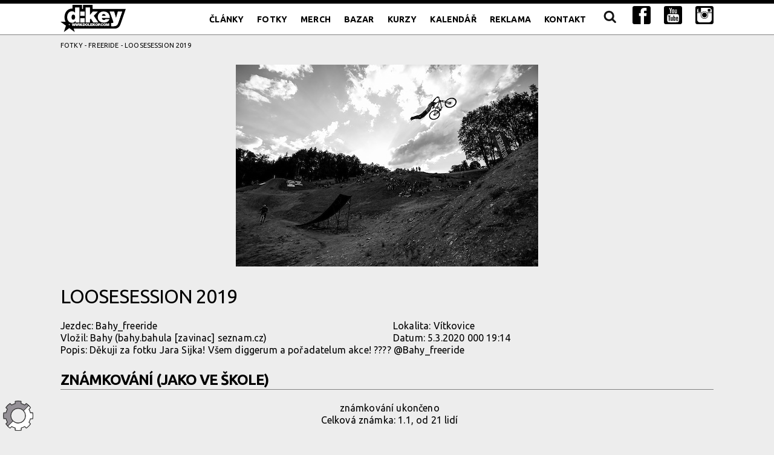

--- FILE ---
content_type: text/html; charset=utf-8
request_url: https://www.google.com/recaptcha/api2/aframe
body_size: 267
content:
<!DOCTYPE HTML><html><head><meta http-equiv="content-type" content="text/html; charset=UTF-8"></head><body><script nonce="qoA2Q6Nt2OouqOEVuLRgNg">/** Anti-fraud and anti-abuse applications only. See google.com/recaptcha */ try{var clients={'sodar':'https://pagead2.googlesyndication.com/pagead/sodar?'};window.addEventListener("message",function(a){try{if(a.source===window.parent){var b=JSON.parse(a.data);var c=clients[b['id']];if(c){var d=document.createElement('img');d.src=c+b['params']+'&rc='+(localStorage.getItem("rc::a")?sessionStorage.getItem("rc::b"):"");window.document.body.appendChild(d);sessionStorage.setItem("rc::e",parseInt(sessionStorage.getItem("rc::e")||0)+1);localStorage.setItem("rc::h",'1768385147752');}}}catch(b){}});window.parent.postMessage("_grecaptcha_ready", "*");}catch(b){}</script></body></html>

--- FILE ---
content_type: text/css; charset=utf-8
request_url: https://dolekop.com/css/social.css?1
body_size: 324
content:
.socials-shares {overflow: auto; margin: auto; width: auto; margin: 20px 0; text-align: center;}
.socials-shares a{display: inline-block; background-position: 5px center; background-repeat: no-repeat; height: 40px; line-height: 40px; font-size: 16px; color: #fff; margin-right: 5px; padding: 0 10px 0 45px; border-radius: 4px;}
.share-facebook {background-image: url(../design/share-fb.png); background-color: #3b5998;}
.share-twitter{background-image: url(../design/share-twitter.png); background-color: #00aced; }
.share-gplus{background-image: url(../design/share-gplus.png); background-color: #dd4b39;}
.share-beer{background-image: url(../design/share-beer.svg) !important; background-color: #ffcc00 !important;}

--- FILE ---
content_type: text/css; charset=utf-8
request_url: https://dolekop.com/css/tabs.css
body_size: 754
content:
.tabs > div {
	width: 100%;
	position: relative;
}

.tabs{position: relative;clear: both; overflow:auto; }

.tabs ul.horizontal {
	list-style: none outside none;
	margin: 0;
	width: 100%;
	position: absolute;
	top: 34.1rem;
	right:0px;
	z-index: 400;
}
@media only screen and (min-width: 1120px) {.tabs {height: 640px; overflow: hidden;}}
@media only screen and (max-width: 1119px) {
.tabs ul.horizontal {top: 0.1rem !important;}
.tabs > div{margin-top: 8.5rem;}
}

@media only screen and (max-width: 420px) {.tabs > div{margin-top: 5rem;}}


/*
@media only screen and (max-width: 479px) {
	.tabs ul.horizontal {top: 40.1rem !important;}
	.tabs li {padding-bottom: 3px !important; background-position: 100% -80% !important;;}
}
@media only screen and (max-width: 599px) {.tabs ul.horizontal {top: 35.1rem !important;}}
*/
.tabs li {
	background: #ededed;
	padding-top: 0px;
	border-top:1px solid #000;
	margin: 0;
	display: block;
	width: 20%;
	font-size: 0.8em;
	height: 100%;
	overflow: hidden;
	float: left;
	padding-bottom: 18px;
	background-image: url(../design/tabs.png); background-repeat: no-repeat; background-position: bottom center;
	
}
.tabs li:hover, .tabs li.active {background-image: url(../design/tabs-aktivni.png);}
.tabs li:hover img, .tabs li.active img {opacity: 0.5;}
.tabs li img{width:100%;max-height: 106px;	float:left; border-left: 1px solid #000;}
.tabs li:last-of-type img{border-right: 1px solid #000;}


.tabs li a {
	color: #fff;
	display: block;
	text-decoration: none;
}

.tabs > div h3, .tabs > div h3 a.article {color: #000; font-weight: bold; font-size: 1.4em; line-height: 1em;}
.tabs > div h3:hover, .tabs > div h3 a.article:hover {color: #606c76;}
.tabs > div {line-height: 1; padding: 0 !important; /*height:39em;*/ height: auto; overflow: auto;}
.tabs > div p {margin: 0;}
.tabs > div img {width: 100%; /*height: 27em;*/ height:auto;  display: block; margin-bottom: 1em;}
